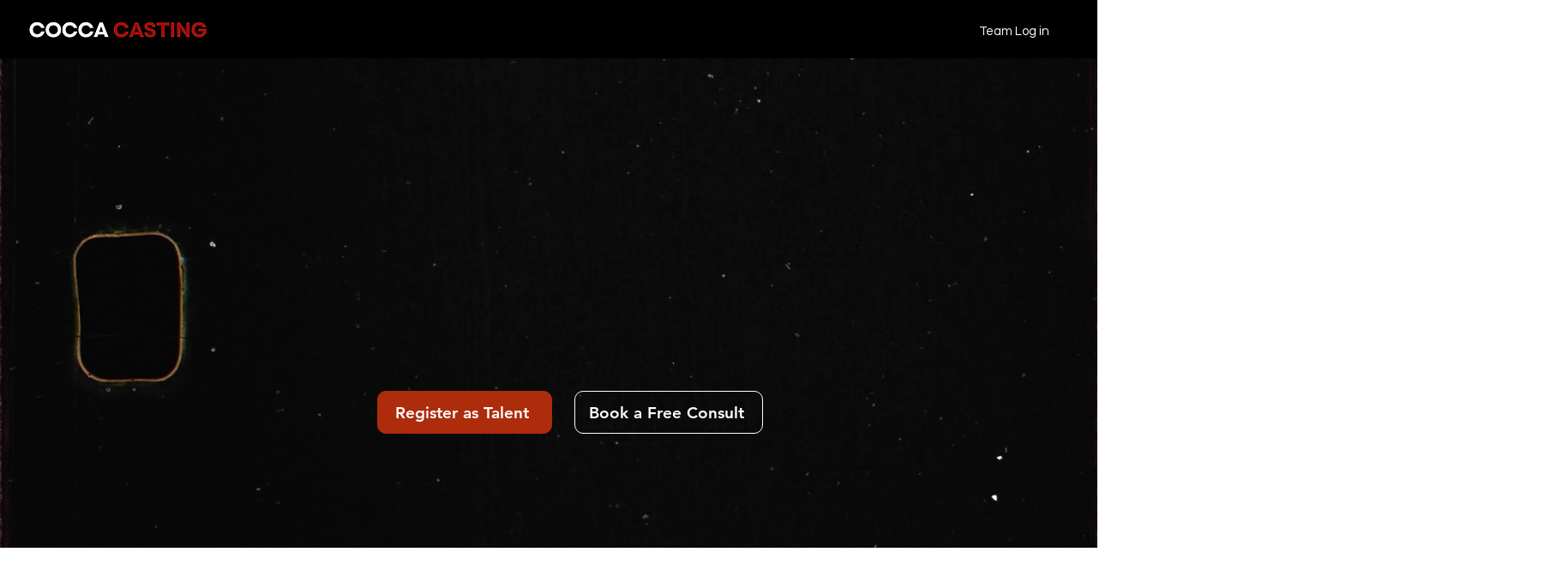

--- FILE ---
content_type: text/css; charset=utf-8
request_url: https://www.coccacasting.com/_serverless/pro-gallery-css-v4-server/layoutCss?ver=2&id=comp-m6ttq6og&items=3617_356_512%7C3703_345_512%7C3371_533_768%7C3635_4040_5990%7C3529_197_255%7C3329_1000_1188%7C3382_163_310%7C3544_724_1000&container=3429_1280_245.859375_720&options=layoutParams_cropRatio:1%7ClayoutParams_structure_galleryRatio_value:0%7ClayoutParams_repeatingGroupTypes:%7ClayoutParams_gallerySpacing:0%7CgroupTypes:1%7CnumberOfImagesPerRow:2%7CcollageAmount:0%7CtextsVerticalPadding:0%7CtextsHorizontalPadding:0%7CcalculateTextBoxHeightMode:MANUAL%7CtargetItemSize:220%7CcubeRatio:1%7CexternalInfoHeight:0%7CexternalInfoWidth:0%7CisRTL:false%7CisVertical:false%7CminItemSize:120%7CgroupSize:1%7CchooseBestGroup:true%7CcubeImages:false%7CcubeType:fill%7CsmartCrop:false%7CcollageDensity:0%7CimageMargin:10%7ChasThumbnails:false%7CgalleryThumbnailsAlignment:bottom%7CgridStyle:0%7CtitlePlacement:SHOW_ON_HOVER%7CarrowsSize:23%7CslideshowInfoSize:200%7CimageInfoType:NO_BACKGROUND%7CtextBoxHeight:0%7CscrollDirection:0%7CgalleryLayout:1%7CgallerySizeType:smart%7CgallerySize:4%7CcropOnlyFill:false%7CnumberOfImagesPerCol:1%7CgroupsPerStrip:0%7Cscatter:0%7CenableInfiniteScroll:true%7CthumbnailSpacings:5%7CarrowsPosition:0%7CthumbnailSize:120%7CcalculateTextBoxWidthMode:PERCENT%7CtextBoxWidthPercent:50%7CuseMaxDimensions:false%7CrotatingGroupTypes:%7CfixedColumns:0%7CrotatingCropRatios:%7CgallerySizePx:0%7CplaceGroupsLtr:false
body_size: -42
content:
#pro-gallery-comp-m6ttq6og [data-hook="item-container"][data-idx="0"].gallery-item-container{opacity: 1 !important;display: block !important;transition: opacity .2s ease !important;top: 0px !important;left: 0px !important;right: auto !important;height: 216px !important;width: 150px !important;} #pro-gallery-comp-m6ttq6og [data-hook="item-container"][data-idx="0"] .gallery-item-common-info-outer{height: 100% !important;} #pro-gallery-comp-m6ttq6og [data-hook="item-container"][data-idx="0"] .gallery-item-common-info{height: 100% !important;width: 100% !important;} #pro-gallery-comp-m6ttq6og [data-hook="item-container"][data-idx="0"] .gallery-item-wrapper{width: 150px !important;height: 216px !important;margin: 0 !important;} #pro-gallery-comp-m6ttq6og [data-hook="item-container"][data-idx="0"] .gallery-item-content{width: 150px !important;height: 216px !important;margin: 0px 0px !important;opacity: 1 !important;} #pro-gallery-comp-m6ttq6og [data-hook="item-container"][data-idx="0"] .gallery-item-hover{width: 150px !important;height: 216px !important;opacity: 1 !important;} #pro-gallery-comp-m6ttq6og [data-hook="item-container"][data-idx="0"] .item-hover-flex-container{width: 150px !important;height: 216px !important;margin: 0px 0px !important;opacity: 1 !important;} #pro-gallery-comp-m6ttq6og [data-hook="item-container"][data-idx="0"] .gallery-item-wrapper img{width: 100% !important;height: 100% !important;opacity: 1 !important;} #pro-gallery-comp-m6ttq6og [data-hook="item-container"][data-idx="1"].gallery-item-container{opacity: 1 !important;display: block !important;transition: opacity .2s ease !important;top: 0px !important;left: 160px !important;right: auto !important;height: 216px !important;width: 146px !important;} #pro-gallery-comp-m6ttq6og [data-hook="item-container"][data-idx="1"] .gallery-item-common-info-outer{height: 100% !important;} #pro-gallery-comp-m6ttq6og [data-hook="item-container"][data-idx="1"] .gallery-item-common-info{height: 100% !important;width: 100% !important;} #pro-gallery-comp-m6ttq6og [data-hook="item-container"][data-idx="1"] .gallery-item-wrapper{width: 146px !important;height: 216px !important;margin: 0 !important;} #pro-gallery-comp-m6ttq6og [data-hook="item-container"][data-idx="1"] .gallery-item-content{width: 146px !important;height: 216px !important;margin: 0px 0px !important;opacity: 1 !important;} #pro-gallery-comp-m6ttq6og [data-hook="item-container"][data-idx="1"] .gallery-item-hover{width: 146px !important;height: 216px !important;opacity: 1 !important;} #pro-gallery-comp-m6ttq6og [data-hook="item-container"][data-idx="1"] .item-hover-flex-container{width: 146px !important;height: 216px !important;margin: 0px 0px !important;opacity: 1 !important;} #pro-gallery-comp-m6ttq6og [data-hook="item-container"][data-idx="1"] .gallery-item-wrapper img{width: 100% !important;height: 100% !important;opacity: 1 !important;} #pro-gallery-comp-m6ttq6og [data-hook="item-container"][data-idx="2"].gallery-item-container{opacity: 1 !important;display: block !important;transition: opacity .2s ease !important;top: 0px !important;left: 316px !important;right: auto !important;height: 216px !important;width: 150px !important;} #pro-gallery-comp-m6ttq6og [data-hook="item-container"][data-idx="2"] .gallery-item-common-info-outer{height: 100% !important;} #pro-gallery-comp-m6ttq6og [data-hook="item-container"][data-idx="2"] .gallery-item-common-info{height: 100% !important;width: 100% !important;} #pro-gallery-comp-m6ttq6og [data-hook="item-container"][data-idx="2"] .gallery-item-wrapper{width: 150px !important;height: 216px !important;margin: 0 !important;} #pro-gallery-comp-m6ttq6og [data-hook="item-container"][data-idx="2"] .gallery-item-content{width: 150px !important;height: 216px !important;margin: 0px 0px !important;opacity: 1 !important;} #pro-gallery-comp-m6ttq6og [data-hook="item-container"][data-idx="2"] .gallery-item-hover{width: 150px !important;height: 216px !important;opacity: 1 !important;} #pro-gallery-comp-m6ttq6og [data-hook="item-container"][data-idx="2"] .item-hover-flex-container{width: 150px !important;height: 216px !important;margin: 0px 0px !important;opacity: 1 !important;} #pro-gallery-comp-m6ttq6og [data-hook="item-container"][data-idx="2"] .gallery-item-wrapper img{width: 100% !important;height: 100% !important;opacity: 1 !important;} #pro-gallery-comp-m6ttq6og [data-hook="item-container"][data-idx="3"]{display: none !important;} #pro-gallery-comp-m6ttq6og [data-hook="item-container"][data-idx="4"]{display: none !important;} #pro-gallery-comp-m6ttq6og [data-hook="item-container"][data-idx="5"]{display: none !important;} #pro-gallery-comp-m6ttq6og [data-hook="item-container"][data-idx="6"]{display: none !important;} #pro-gallery-comp-m6ttq6og [data-hook="item-container"][data-idx="7"]{display: none !important;} #pro-gallery-comp-m6ttq6og .pro-gallery-prerender{height:216.0782861444071px !important;}#pro-gallery-comp-m6ttq6og {height:216.0782861444071px !important; width:1280px !important;}#pro-gallery-comp-m6ttq6og .pro-gallery-margin-container {height:216.0782861444071px !important;}#pro-gallery-comp-m6ttq6og .pro-gallery {height:216.0782861444071px !important; width:1280px !important;}#pro-gallery-comp-m6ttq6og .pro-gallery-parent-container {height:216.0782861444071px !important; width:1290px !important;}